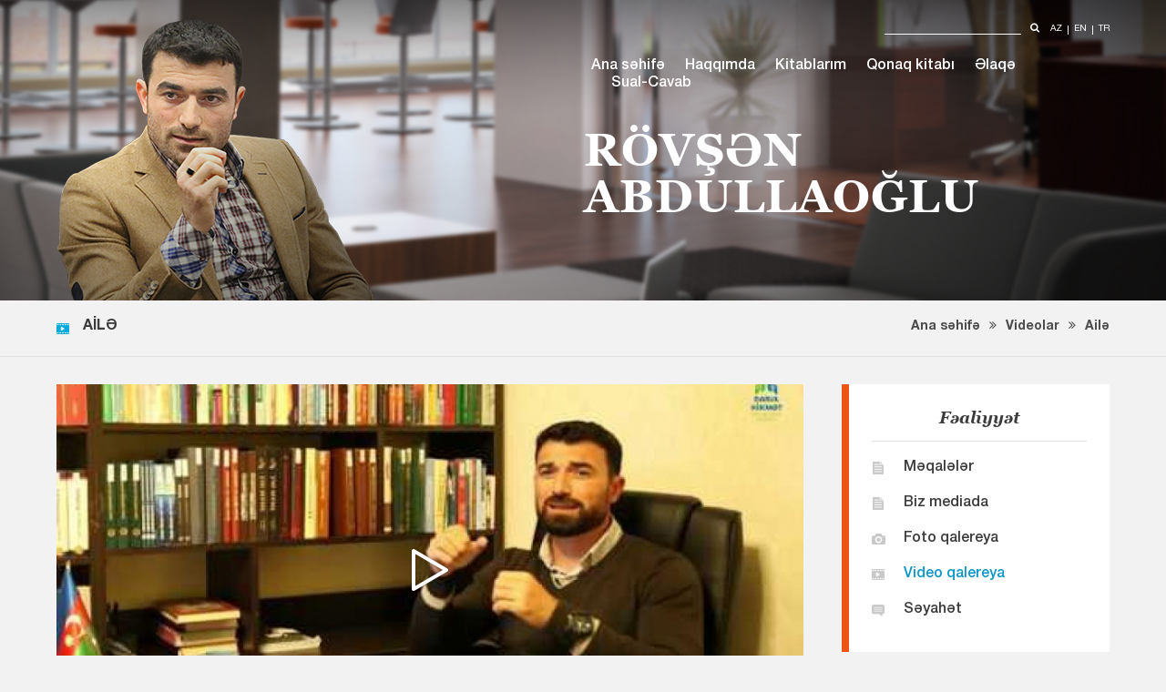

--- FILE ---
content_type: text/html; charset=UTF-8
request_url: https://rovshanabdullaoglu.com/videolar/cemiyyetde-yadelli-kimi-yasayan-ferdler-nece-yaranir-871
body_size: 7641
content:
<!DOCTYPE html>
<html lang="az">
	<head>
		<meta charset="UTF-8">
		<meta name="viewport" content="width=device-width, initial-scale=1">
		<meta property="fb:app_id" content="128928651054703" />
		<meta name="csrf-param" content="_csrf-frontend">
    <meta name="csrf-token" content="bJxed5RnFDQbIt_JPueM6-ZbfkSHUzCAMr2Q72huNpVdnBr1qZweFAVG404pnhv1FYerhkDmQf0Eu_zgw_E6Hg==">
		<title>Cəmiyyətdə yadelli kimi yaşayan fərdlər necə yaranır? - Rövşən Abdullaoğlu</title>
		<link rel="icon" href="/images/favicon.png" type="image/png">
		<meta name="description" content="Cəmiyyətdə yadelli kimi yaşayan fərdlər necə yaranır?">
<meta name="keywords" content="cəmiyyətdə, yadelli, kimi, yaşayan, fərdlər, necə, yaranır">
<meta property="og:type" content="article">
<meta property="og:image" content="https://rovshanabdullaoglu.com/uploads/video/820x400/5d5fa4e9bafb1.jpg">
<meta property="og:image:width" content="1200">
<meta property="og:image:height" content="630">
<meta property="og:title" content="Cəmiyyətdə yadelli kimi yaşayan fərdlər necə yaranır?">
<meta property="og:description" content="">
<meta property="og:url" content="https://rovshanabdullaoglu.com/videolar/cemiyyetde-yadelli-kimi-yasayan-ferdler-nece-yaranir-871">
<link href="/assets/2e6898fc/themes/smoothness/jquery-ui.css" rel="stylesheet">
<link href="/stylesheets/main.css?v=20082020" rel="stylesheet">
<link href="/stylesheets/font-awesome/css/font-awesome.css" rel="stylesheet">
<link href="/scripts/owlcarousel2/dist/assets/owl.carousel.min.css" rel="stylesheet">
<link href="/scripts/owlcarousel2/dist/assets/owl.theme.default.min.css" rel="stylesheet">
<link href="/scripts/lightbox/dist/css/lightbox.min.css" rel="stylesheet">		
		<!-- Google Tag Manager -->
		<script>(function(w,d,s,l,i){w[l]=w[l]||[];w[l].push({'gtm.start':
		new Date().getTime(),event:'gtm.js'});var f=d.getElementsByTagName(s)[0],
		j=d.createElement(s),dl=l!='dataLayer'?'&l='+l:'';j.async=true;j.src=
		'https://www.googletagmanager.com/gtm.js?id='+i+dl;f.parentNode.insertBefore(j,f);
		})(window,document,'script','dataLayer','GTM-KMF6B4R');</script>
		<!-- End Google Tag Manager -->
	</head>
	<body class="video-view">
		<!-- Google Tag Manager (noscript) -->
		<noscript>
			<iframe src="https://www.googletagmanager.com/ns.html?id=GTM-KMF6B4R" height="0" width="0" style="display:none;visibility:hidden"></iframe>
		</noscript>
		<!-- End Google Tag Manager (noscript) -->
		
		<a href="#" class="scrollToTop">
			<img src="/images/totop.png" />
		</a>
		
		<!-- FB comments start -->
        <div id="fb-root"></div>
        <script>
            (function(d, s, id) {
                var js, fjs = d.getElementsByTagName(s)[0];
                if (d.getElementById(id)) return;
                js = d.createElement(s); js.id = id;
                js.src = "//connect.facebook.net/en_US/sdk.js#xfbml=1&version=v2.10&appId=128928651054703";
                fjs.parentNode.insertBefore(js, fjs);
            }(document, 'script', 'facebook-jssdk'));
        </script>
        <!-- FB comments end -->
		
					<div class="page others-page videos-page videos-content-page">
				<header class="main-header" style="background: url('/uploads/bg-image/bg-inner.jpg?v=69728f198486a') no-repeat top center;">
					<div class="center">
						
<div class="main-header-content-right">
    <div class="main-header-search-lang">
        <div class="main-header-language">
            <ul>
				
														<li class="lang-first">
                        <a href="/az">az</a>
                    </li>
														<li class="">
                        <a href="/en">en</a>
                    </li>
														<li class="">
                        <a href="/tr">tr</a>
                    </li>
								
				                                        <!--
					<li class="<?//= $index == 1 ? 'lang-first' : '' ?>">
                        <a href="<?//= $v ?>"><?//= $k ?></a>
                    </li>
					-->
                                
				<br class="clear" />
            </ul>
        </div>
        <div class="main-header-search">
            <form action="/axtarish" method="GET">                <input type="text" name="query">                <button type="submit">
                    <i class="fa fa-search" aria-hidden="true"></i>
                </button>
            </form>        </div>
        <br class="clear" />
    </div>
    <div class="main-header-menu">
        <ul class="main-header-menu-ul">
            <li class="menu-first "><a href="/">Ana səhifə</a></li>
            <li class=""><a href="/haqqimda">Haqqımda</a></a></li>
            <li class=""><a href="/kitablar">Kitablarım</a></a></li>
            <li class=""><a href="/qonaq-kitabi">Qonaq kitabı</a></a></li>
            <li class=""><a href="/elaqe">Əlaqə</a></a></li>
            <li class=""><a href="/sual-cavab">Sual-Cavab</a></a></li>
            <br class="clear" />
        </ul>
    </div>
    <div class="main-header-ra-name-surname">
        <h2>Rövşən <br/> Abdullaoğlu</h2>
        <!--
			<p class="main-header-ra-work">yazıçı, filosof-şərqşünas, psixoloq</p>
		-->
    </div>
</div>						<br class="clear" />
					</div>
				</header>
				
<div class="breadcumbs-title">
    <div class="center">
        <h2 class="page-title">Ailə</h2>
        <ul class="page-breadcumbs">
            <li><a href="/">Ana səhifə</a><i class="fa fa-angle-double-right" aria-hidden="true"></i></li>
            <li><a href="/videolar">Videolar</a><i class="fa fa-angle-double-right" aria-hidden="true"></i></li>
            <li><a href="/videolar-bolme/aile-4">Ailə</a></li>
        </ul>
        <br class="clear" />
    </div>
</div>

<section class="content center">
    <div class="content-center">
        <div class="content-left">
            <div class="content-left-news-in" style="position: relative;">
                <div class="news-more-content">
					                    <div style="position: relative;" class="news-more-content-image" id="videoView">
                        <div class="twice-news-block-player"></div>
                        <img src="/uploads/video/820x400/5d5fa4e9bafb1.jpg" alt="News" />
                    </div>
                    <div style="position: relative; display: none;" id="videoYoutubeContainer" class="news-more-content-image">
                        <iframe width="820" height="400" id="videoYoutube" src="https://www.youtube.com/embed/mFU7A2mRbOo?showinfo=0" frameborder="0" allowfullscreen></iframe>
                    </div>
                    <div class="news-more-content-information">
                        <h2 class="news-more-content-information-title">
                            Cəmiyyətdə yadelli kimi yaşayan fərdlər necə yaranır?                        </h2>
                        <div class="news-more-content-information-text">
                                                    </div>
                        <div class="news-more-content-information-date-view">
                            <div class="news-more-content-information-date">
                                <span class="blue-font">Tarix</span>
                                23.08.2019                            </div>
                            <div class="news-more-content-information-view">
                                <span class="blue-font">Baxılıb</span>
                                1306                            </div>
                            <br class="clear" />
                        </div>
                    </div>
                </div>
                <div class="similar-news">
                    <h3>Digər videolar</h3>
                    <div class="similar-news-blocks">
                                                                                <div class="similar-news-block ">
                                <a href="/videolar/genclerin-meylleri-ayiq-sayiqliliqlari-ve-valideynlerin-bunda-rolu-385">
                                    <div class="similar-news-block-video"></div>
                                    <div class="similar-news-block-image">
                                        <img src="/uploads/video/235x125/5b338a9866815.jpg" alt="News" />
                                    </div>
                                    <div class="similar-news-block-title">
                                        Gənclərin meylləri, ayıq sayıqlılıqları və valideynlərin bunda rolu                                    </div>
                                </a>
                            </div>
                                                                                <div class="similar-news-block ">
                                <a href="/videolar/gelin-qaynana-ve-ogul-aile-ucbucagi-kimdir-muqessir-556">
                                    <div class="similar-news-block-video"></div>
                                    <div class="similar-news-block-image">
                                        <img src="/uploads/video/235x125/5b580c8e24634.jpg" alt="News" />
                                    </div>
                                    <div class="similar-news-block-title">
                                        Gəlin, qaynana və oğul. Ailə üçbuçağı. Kimdir müqəssir?                                    </div>
                                </a>
                            </div>
                                                                                <div class="similar-news-block marg-r-0">
                                <a href="/videolar/ailede-gelin-qaynana-munasibetleri-559">
                                    <div class="similar-news-block-video"></div>
                                    <div class="similar-news-block-image">
                                        <img src="/uploads/video/235x125/5b580e6aba131.jpg" alt="News" />
                                    </div>
                                    <div class="similar-news-block-title">
                                        Ailədə gəlin qaynana münasibətləri                                    </div>
                                </a>
                            </div>
                                                                                <div class="similar-news-block ">
                                <a href="/videolar/qaynana-ve-gelinin-ailede-buraxdigi-en-muhum-sehvler-562">
                                    <div class="similar-news-block-video"></div>
                                    <div class="similar-news-block-image">
                                        <img src="/uploads/video/235x125/5b58127742bf4.jpg" alt="News" />
                                    </div>
                                    <div class="similar-news-block-title">
                                        Qaynana və gəlinin ailədə buraxdığı ən mühüm səhvlər                                    </div>
                                </a>
                            </div>
                                                                                <div class="similar-news-block ">
                                <a href="/videolar/ailede-kisi-ve-qadin-munasibetleri-565">
                                    <div class="similar-news-block-video"></div>
                                    <div class="similar-news-block-image">
                                        <img src="/uploads/video/235x125/5b581883b5b6f.jpg" alt="News" />
                                    </div>
                                    <div class="similar-news-block-title">
                                        Ailədə kişi və qadın münasibətləri                                    </div>
                                </a>
                            </div>
                                                                                <div class="similar-news-block marg-r-0">
                                <a href="/videolar/aile-bohranlari-ve-sebebleri-568">
                                    <div class="similar-news-block-video"></div>
                                    <div class="similar-news-block-image">
                                        <img src="/uploads/video/235x125/5b581fb798968.jpg" alt="News" />
                                    </div>
                                    <div class="similar-news-block-title">
                                        Ailə böhranları və səbəbləri                                    </div>
                                </a>
                            </div>
                                                <br class="clear" />
                    </div>
                </div>
            </div>
        </div>
        <div class="content-right">
            
<div class="content-right-categories">
    <h4>Fəaliyyət</h4>
    <ul class="categories-style">
                    <li class="
																							">
                <a class="category-1" href="/meqaleler">Məqalələr</a>            </li>
                    <li class="
																							">
                <a class="category-6" href="/biz-mediada">Biz mediada</a>            </li>
                    <li class="
																							">
                <a class="category-2" href="/fotolar">Foto qalereya</a>            </li>
                    <li class="
																category_active_menu							">
                <a class="category-3" href="/videolar">Video qalereya</a>            </li>
                    <li class="
																							">
                <a class="category-8" href="/seyahet">Səyahət</a>            </li>
            </ul>
</div>

<style>
    .categories-style .category-1 {
        background: url(/images/subject/article.png) no-repeat left center !important;
    }
    .categories-style .category-1:hover {
        background: url(/images/subject-hover/article.png) no-repeat left center !important;
    }
    .categories-style .category-2 {
        background: url(/images/subject/photo.png) no-repeat left center !important;
    }
    .categories-style .category-2:hover {
        background: url(/images/subject-hover/photo.png) no-repeat left center !important;
    }
    .categories-style .category-3 {
        background: url(/images/subject/film.png) no-repeat left center !important;
    }
    .categories-style .category-3:hover {
        background: url(/images/subject-hover/film.png) no-repeat left center !important;
    }
    .categories-style .category-4 {
        background: url(/images/subject/louder.png) no-repeat left center !important;
    }
    .categories-style .category-4:hover {
        background: url(/images/subject-hover/louder.png) no-repeat left center !important;
    }
    .categories-style .category-5 {
        background: url(/images/subject/comment.png) no-repeat left center !important;
    }
    .categories-style .category-5:hover {
        background: url(/images/subject-hover/comment.png) no-repeat left center !important;
    }
	.categories-style .category-6 {
        background: url(/images/subject/article.png) no-repeat left center !important;
    }
    .categories-style .category-6:hover {
        background: url(/images/subject-hover/article.png) no-repeat left center !important;
    }
</style>            
<div class="content-right-books">
    <h4>Mövzular</h4>
    <ul>
                    <li>
                <span>67</span>
                <a class="
															" href="/videolar-bolme/psixologiya-1">
					Psixologiya				</a>
            </li>
                    <li>
                <span>21</span>
                <a class="
										category_active_menu					" href="/videolar-bolme/aile-4">
					Ailə				</a>
            </li>
                    <li>
                <span>20</span>
                <a class="
															" href="/videolar-bolme/ferdi-inkisaf-7">
					Fərdi inkişaf				</a>
            </li>
                    <li>
                <span>9</span>
                <a class="
															" href="/videolar-bolme/ideologiya-10">
					İdeologiya				</a>
            </li>
                    <li>
                <span>37</span>
                <a class="
															" href="/videolar-bolme/teologiya-ve-dinler-13">
					Teologiya və dinlər				</a>
            </li>
                    <li>
                <span>69</span>
                <a class="
															" href="/videolar-bolme/umumi-22">
					Ümumi				</a>
            </li>
                    <li>
                <span>34</span>
                <a class="
															" href="/videolar-bolme/kitab-25">
					Kitab				</a>
            </li>
            </ul>
</div>

<style>
	.content-right-books .category_active_menu {
		color: #0e97ca;
	}
</style>            
<div class="content-right-tags">
    <h4>Teqlər</h4>
    <ul>
                    <li>
                <a class="
										" href="/teqler/kitablar-4">
                    <span class="content-right-tags-title">Kitablar</span>
                    <span class="content-right-tags-count">99</span>
                </a>
            </li>
                    <li>
                <a class="
										" href="/teqler/psixologiya-10">
                    <span class="content-right-tags-title">Psixologiya</span>
                    <span class="content-right-tags-count">146</span>
                </a>
            </li>
                    <li>
                <a class="
										" href="/teqler/dunya-13">
                    <span class="content-right-tags-title">Dünya</span>
                    <span class="content-right-tags-count">132</span>
                </a>
            </li>
                    <li>
                <a class="
										" href="/teqler/felsefe-16">
                    <span class="content-right-tags-title">Fəlsəfə</span>
                    <span class="content-right-tags-count">15</span>
                </a>
            </li>
                    <li>
                <a class="
										" href="/teqler/seyahet-22">
                    <span class="content-right-tags-title">Səyahət</span>
                    <span class="content-right-tags-count">46</span>
                </a>
            </li>
                    <li>
                <a class="
										" href="/teqler/oxucularla-gorus-28">
                    <span class="content-right-tags-title">Oxucularla görüş</span>
                    <span class="content-right-tags-count">10</span>
                </a>
            </li>
                    <li>
                <a class="
										" href="/teqler/idman-31">
                    <span class="content-right-tags-title">İdman</span>
                    <span class="content-right-tags-count">3</span>
                </a>
            </li>
                    <li>
                <a class="
										" href="/teqler/cemiyyet-34">
                    <span class="content-right-tags-title">Cəmiyyət</span>
                    <span class="content-right-tags-count">110</span>
                </a>
            </li>
                    <li>
                <a class="
										" href="/teqler/sevgi-46">
                    <span class="content-right-tags-title">Sevgi</span>
                    <span class="content-right-tags-count">5</span>
                </a>
            </li>
                    <li>
                <a class="
										" href="/teqler/usaq-terbiyesi--50">
                    <span class="content-right-tags-title">Uşaq tərbiyəsi </span>
                    <span class="content-right-tags-count">15</span>
                </a>
            </li>
                    <li>
                <a class="
										" href="/teqler/ovlad-54">
                    <span class="content-right-tags-title">Övlad</span>
                    <span class="content-right-tags-count">2</span>
                </a>
            </li>
                    <li>
                <a class="
										" href="/teqler/edebiyyat-58">
                    <span class="content-right-tags-title">Ədəbiyyat</span>
                    <span class="content-right-tags-count">33</span>
                </a>
            </li>
                    <li>
                <a class="
										" href="/teqler/antraktida-62">
                    <span class="content-right-tags-title">Antraktida</span>
                    <span class="content-right-tags-count">14</span>
                </a>
            </li>
                    <li>
                <a class="
										" href="/teqler/veten--66">
                    <span class="content-right-tags-title">Vətən </span>
                    <span class="content-right-tags-count">14</span>
                </a>
            </li>
                    <li>
                <a class="
										" href="/teqler/sehiyye-70">
                    <span class="content-right-tags-title">Səhiyyə</span>
                    <span class="content-right-tags-count">3</span>
                </a>
            </li>
                    <li>
                <a class="
										" href="/teqler/umumi-74">
                    <span class="content-right-tags-title">Ümumi</span>
                    <span class="content-right-tags-count">27</span>
                </a>
            </li>
                    <li>
                <a class="
										" href="/teqler/islam-dini-78">
                    <span class="content-right-tags-title">İslam dini</span>
                    <span class="content-right-tags-count">6</span>
                </a>
            </li>
                    <li>
                <a class="
										" href="/teqler/dil-82">
                    <span class="content-right-tags-title">Dil</span>
                    <span class="content-right-tags-count">1</span>
                </a>
            </li>
                    <li>
                <a class="
										" href="/teqler/sosiologiya-86">
                    <span class="content-right-tags-title">Sosiologiya</span>
                    <span class="content-right-tags-count">5</span>
                </a>
            </li>
                <br class="clear" />
    </ul>
</div>

<style>
	.content-right-tags ::-webkit-scrollbar {
		width: 5px;
	}
	.content-right-tags ::-webkit-scrollbar-track {
		box-shadow: inset 0 0 3px #797574;
	}
	.content-right-tags ::-webkit-scrollbar-thumb {
		background: #1a97c6; 
	}
	.content-right-tags ::-webkit-scrollbar-thumb:hover {
		background: #ec5513;
	}
	.site-tags .tags_active_menu span.content-right-tags-title {
		color: #1a97c6;
	}
</style>        </div>
        <br class="clear" />
    </div>
</section>

<style>
    #videoView {
        cursor: pointer;
    }
</style>

				
<footer>
    <div class="footer-books-slider">
        <div class="footer-books-slider-content center">
            <h5>Kitablarım</h5>
            <div class="owl-carousel">
                                    <div class="book-overlay-container" data-id=159>
                        <a href="/kitablar/koramal-159">
                            <img src="/uploads/books/62b15ad86e8f3.png" alt="KorAmal" />
                        </a>
                    </div>
                                    <div class="book-overlay-container" data-id=155>
                        <a href="/kitablar/%D0%92-%D0%AD%D1%82%D0%BE%D0%BC-%D0%93%D0%BE%D1%80%D0%BE%D0%B4%D0%B5-%D0%9D%D0%B8%D0%BA%D0%BE%D0%B3%D0%BE-%D0%9D%D0%B5%D1%82-155">
                            <img src="/uploads/books/621635b618d64.png" alt="В Этом Городе Никого Нет" />
                        </a>
                    </div>
                                    <div class="book-overlay-container" data-id=147>
                        <a href="/kitablar/%D0%90%D0%B1%D0%B0%D0%B4%D0%B4%D0%BE%D0%BD-147">
                            <img src="/uploads/books/61dbe577b37d6.png" alt="Абаддон" />
                        </a>
                    </div>
                                    <div class="book-overlay-container" data-id=70>
                        <a href="/kitablar/her-bir-insan-hokmdardir-5ci-nesr-70">
                            <img src="/uploads/books/61b445d17962a.png" alt="Hər Bir İnsan Hökmdardır (5-ci nəşr)" />
                        </a>
                    </div>
                                    <div class="book-overlay-container" data-id=143>
                        <a href="/kitablar/%D0%A7%D0%B5%D0%BB%D0%BE%D0%B2%D0%B5%D0%BA-%D0%BB%D0%B5%D0%B6%D0%B0%D1%89%D0%B8%D0%B9-%D0%BD%D0%B0-%D1%80%D0%B5%D0%BB%D1%8C%D1%81%D0%B0%D1%85-143">
                            <img src="/uploads/books/6149fd16b3b0f.png" alt="Человек, лежащий на рельсах" />
                        </a>
                    </div>
                                    <div class="book-overlay-container" data-id=119>
                        <a href="/kitablar/lepirci-men-yemeli-deyilem-3cu-nesr-119">
                            <img src="/uploads/books/6065d7665687f.png" alt="Ləpirçi: Mən Yeməli Deyiləm (3-cü nəşr)" />
                        </a>
                    </div>
                                    <div class="book-overlay-container" data-id=1>
                        <a href="/kitablar/qorxular-4cu-nesr-1">
                            <img src="/uploads/books/606f107ba563b.png" alt="Qorxular (4-cü nəşr)" />
                        </a>
                    </div>
                                    <div class="book-overlay-container" data-id=4>
                        <a href="/kitablar/bu-seherde-kimse-yoxdur-19cu-nesr-4">
                            <img src="/uploads/books/60756b86cc67e.png" alt="Bu Şəhərdə Kimsə Yoxdur (19-cu nəşr)" />
                        </a>
                    </div>
                                    <div class="book-overlay-container" data-id=58>
                        <a href="/kitablar/relsler-uzerine-uzanmis-adam-8ci-nesr-58">
                            <img src="/uploads/books/5f81c58feb587.png" alt="Relslər Üzərinə Uzanmış Adam (8-ci nəşr)" />
                        </a>
                    </div>
                                    <div class="book-overlay-container" data-id=25>
                        <a href="/kitablar/cetin-olsa-da-heyat-davam-edir-13cu-nesr-25">
                            <img src="/uploads/books/606ee7db91cf5.png" alt="Çətin Olsa Da, Həyat Davam Edir (13-cü nəşr)" />
                        </a>
                    </div>
                                    <div class="book-overlay-container" data-id=88>
                        <a href="/kitablar/esaret-3cu-nesr--88">
                            <img src="/uploads/books/601aad14d2de7.png" alt="Əsarət (3-cü nəşr) " />
                        </a>
                    </div>
                                    <div class="book-overlay-container" data-id=19>
                        <a href="/kitablar/arxadaki-korpuleri-yandirin-5ci-nesr-19">
                            <img src="/uploads/books/5dab1a11d1172.png" alt="Arxadakı Körpüləri Yandırın (5-ci nəşr)" />
                        </a>
                    </div>
                                    <div class="book-overlay-container" data-id=82>
                        <a href="/kitablar/abaddon-6ci-nesr-82">
                            <img src="/uploads/books/601a9ce2d78b8.png" alt="Abaddon (6-cı nəşr)" />
                        </a>
                    </div>
                                    <div class="book-overlay-container" data-id=67>
                        <a href="/kitablar/zamani-nece-yeyek-4cu-nesr-67">
                            <img src="/uploads/books/5daaf0c66ea01.png" alt="Zamanı Necə Yeyək (4-cü nəşr)" />
                        </a>
                    </div>
                                    <div class="book-overlay-container" data-id=34>
                        <a href="/kitablar/hikmetin-evveli-34">
                            <img src="/uploads/books/5b9a8202b3498.png" alt="Hikmətin Əvvəli" />
                        </a>
                    </div>
                                    <div class="book-overlay-container" data-id=79>
                        <a href="/kitablar/insan-dunyadan-sonradan-sonra-2ci-nesr-79">
                            <img src="/uploads/books/5b9bb43428ffc.png" alt="İnsan Dünyadan Sonradan Sonra (2-ci nəşr)" />
                        </a>
                    </div>
                                    <div class="book-overlay-container" data-id=43>
                        <a href="/kitablar/insan-dunyadan-sonra-4cu-nesr-43">
                            <img src="/uploads/books/5b9bb90dc1c3b.png" alt="İnsan Dünyadan Sonra (4-cü nəşr)" />
                        </a>
                    </div>
                                    <div class="book-overlay-container" data-id=28>
                        <a href="/kitablar/goruntuler-28">
                            <img src="/uploads/books/5b9bbad1a260a.png" alt="Görüntülər" />
                        </a>
                    </div>
                                    <div class="book-overlay-container" data-id=61>
                        <a href="/kitablar/usyan-61">
                            <img src="/uploads/books/5b9bbc932e0b5.png" alt="Üsyan" />
                        </a>
                    </div>
                                    <div class="book-overlay-container" data-id=37>
                        <a href="/kitablar/ilk-kitab-2ci-nesr-37">
                            <img src="/uploads/books/5b9bc130dfecd.png" alt="İlk Kitab (2-ci nəşr)" />
                        </a>
                    </div>
                                    <div class="book-overlay-container" data-id=40>
                        <a href="/kitablar/insan-dunyadan-evvel-2ci-nesr-40">
                            <img src="/uploads/books/5b9bc3fd9103f.png" alt="İnsan Dünyadan Əvvəl (2-ci nəşr)" />
                        </a>
                    </div>
                                    <div class="book-overlay-container" data-id=22>
                        <a href="/kitablar/bela-ve-sebir-3cu-nesr-22">
                            <img src="/uploads/books/5b9bc6c339a11.png" alt="Bəla və Səbir (3-cü nəşr)" />
                        </a>
                    </div>
                                    <div class="book-overlay-container" data-id=64>
                        <a href="/kitablar/xususiyyetler-64">
                            <img src="/uploads/books/5b9bcccdc8323.png" alt="Xüsusiyyətlər" />
                        </a>
                    </div>
                                    <div class="book-overlay-container" data-id=46>
                        <a href="/kitablar/merifet-46">
                            <img src="/uploads/books/5b9bd5b8ac875.png" alt="Mərifət" />
                        </a>
                    </div>
                                    <div class="book-overlay-container" data-id=31>
                        <a href="/kitablar/heyatin-imzasi-31">
                            <img src="/uploads/books/5b9bd6d3d4928.png" alt="Həyatın İmzası" />
                        </a>
                    </div>
                                    <div class="book-overlay-container" data-id=55>
                        <a href="/kitablar/olulerin-hakimiyyeti-55">
                            <img src="/uploads/books/5b9c96bc6dfe5.png" alt="Ölülərin Hakimiyyəti" />
                        </a>
                    </div>
                                    <div class="book-overlay-container" data-id=52>
                        <a href="/kitablar/o-52">
                            <img src="/uploads/books/5b9bd3d711dd5.png" alt="O" />
                        </a>
                    </div>
                                    <div class="book-overlay-container" data-id=16>
                        <a href="/kitablar/ariflerin-ifrani-meqamlari-16">
                            <img src="/uploads/books/5b9c9ffbadf50.png" alt="Ariflərin İfrani Məqamları" />
                        </a>
                    </div>
                                    <div class="book-overlay-container" data-id=49>
                        <a href="/kitablar/nefsi-tezkiyenin-elmi-esaslari-49">
                            <img src="/uploads/books/5b9bd4c0be27e.png" alt="Nəfsi Təzkiyənin Elmi Əsasları" />
                        </a>
                    </div>
                            </div>
        </div>
    </div>
    <div class="footer-subscribe center">
        <div class="footer-subscribe-left">
            <h5>Bloqumuza <span>abunə</span> olun!</h5>
            <p>Xəbərlər və yeniliklər sizə mail vasitəsi ilə göndərilsin.</p>
        </div>
        <div class="footer-subscribe-right">
            <form id="w0" action="/members/index" method="post">
<input type="hidden" name="_csrf-frontend" value="bJxed5RnFDQbIt_JPueM6-ZbfkSHUzCAMr2Q72huNpVdnBr1qZweFAVG404pnhv1FYerhkDmQf0Eu_zgw_E6Hg==">                <div class="form-group">
                    <input type="text" name="email" placeholder="Emailinizi daxil edin" pattern="^[a-zA-Z0-9.!#$%&'*+/=?^_`{|}~-]+@[a-zA-Z0-9](?:[a-zA-Z0-9-]{0,61}[a-zA-Z0-9])?(?:\.[a-zA-Z0-9](?:[a-zA-Z0-9-]{0,61}[a-zA-Z0-9])?)*$" required />
                    <button type="submit">
                        <i class="fa fa-caret-left" aria-hidden="true"></i>
                        Göndər                    </button>
                </div>
            </form>            <p>Abunəlikdən çıxmaq üçün emailinizi təkrar olaraq yazıb təsdiqləyin.</p>
        </div>
        <br class="clear" />
    </div>
    <div class="footer-end-div">
        <div class="footer-end-div-content center">
            <div class="footer-end-div-content-terms">
                <p class="terms">© 2026 Rovşən Abdullaoğlu. Bütün hüquqlar qorunur.</p>
            </div>
            <div class="footer-end-div-content-social">
                <div class="footer-social-title">Bizi sosial şəbəkələrdə izləyin:</div>
                <ul class="footer-social-links">
                    <li><a href="https://facebook.com/R.Abdullaoglu/" target="_blank"><i class="fa fa-facebook" aria-hidden="true"></i></a></li>
                    <li><a href="https://instagram.com/rovshan_abdullaoglu/" target="_blank"><i class="fa fa-instagram" aria-hidden="true"></i></a></li>
                    <li><a href="https://youtube.com/channel/UCRloJeJk8ngPdUlUGw7vM4A" target="_blank"><i class="fa fa-youtube" aria-hidden="true"></i></a></li>
                    <br class="clear" />
                </ul>
                <br class="clear" />
            </div>
            <br class="clear" />
        </div>
    </div>
</footer>


<style>
    .owl-nav {
        display: block !important;
    }
</style>			</div>
		<script src="/assets/1d48f1f8/jquery.js"></script>
<script src="/assets/2e6898fc/jquery-ui.js"></script>
<script src="/scripts/main.js?v=02112019"></script>
<script src="/scripts/owlcarousel2/dist/owl.carousel.min.js"></script>
<script src="/scripts/lightbox/dist/js/lightbox.js"></script>
<script src="/assets/47f13e62/yii.js"></script>
<script src="/assets/47f13e62/yii.activeForm.js"></script>
<script type="text/javascript">
		$('#videoView').on('click', function() {
            $(this).hide();
            $('#videoYoutubeContainer').show();
            $('#videoYoutube')[0].src += '&autoplay=1';
        });
	

		var owl = $('.owl-carousel');
        owl.owlCarousel({
			margin: 10,
			loop: false,
			nav: true,
			autoplay: true,
			mouseDrag: true,
			touchDrag: true,
			autoplaySpeed: 300,
			dotsSpeed: 300,
			navSpeed: 300,
			dragEndSpeed: 300,
			smartSpeed: 300,
			responsive:{
                0:{
                    items:1
                },
                600:{
                    items:3
                },            
                960:{
                    items:5
                },
                1200:{
                    items:7
                }
            }
        });
        owl.on('mousewheel', '.owl-stage', function (e) {
            if (e.deltaY > 0) {
                owl.trigger('next.owl');
            } else {
                owl.trigger('prev.owl');
            }
            e.preventDefault();
        });
	</script>
<script type="text/javascript">jQuery(document).ready(function () {
jQuery('#w0').yiiActiveForm([], []);
});</script>	</body>
</html>


--- FILE ---
content_type: text/css
request_url: https://rovshanabdullaoglu.com/stylesheets/main.css?v=20082020
body_size: 9527
content:
@font-face {
    font-family: "Helvetica Neue Simple";
    src: url(../fonts/Helvetica/HelveticaNeueLTW1G-Roman.otf);
    src: url(../fonts/Helvetica-2/HelveticaNeueLTW1G-55Roman.eot);
    src: url(../fonts/Helvetica-2/HelveticaNeueLTW1G-55Roman.svg);
    src: url(../fonts/Helvetica-2/HelveticaNeueLTW1G-55Roman.ttf);
    src: url(../fonts/Helvetica-2/HelveticaNeueLTW1G-55Roman.woff);
}

@font-face {
    font-family: "Helvetica Neue Medium";
    src: url(../fonts/Helvetica/HelveticaNeueLTW1G-Md.otf);
    src: url(../fonts/Helvetica-2/HelveticaNeueLTW1G-65Medium.eot);
    src: url(../fonts/Helvetica-2/HelveticaNeueLTW1G-65Medium.svg);
    src: url(../fonts/Helvetica-2/HelveticaNeueLTW1G-65Medium.ttf);
    src: url(../fonts/Helvetica-2/HelveticaNeueLTW1G-65Medium.woff);
}

@font-face {
    font-family: "Helvetica Neue";
    src: url(../fonts/Helvetica/HelveticaNeueLTW1G-Bd.otf);
    src: url(../fonts/Helvetica-2/HelveticaNeueLTW1G-75Bold.eot);
    src: url(../fonts/Helvetica-2/HelveticaNeueLTW1G-75Bold.svg);
    src: url(../fonts/Helvetica/HelveticaNeueLTW1G-Bd.ttf);
    src: url(../fonts/Helvetica-2/HelveticaNeueLTW1G-75Bold.woff);
}

@font-face {
    font-family: "Georgia";
    src: url(../fonts/Georgia-3/Georgia-regular.otf);
    src: url(../fonts/Georgia-3/Georgiaregular.eot);
    src: url(../fonts/Georgia-3/Georgiaregular.svg);
    src: url(../fonts/Georgia-3/Georgiaregular.ttf);
    src: url(../fonts/Georgia-3/Georgiaregular.woff);

}

@font-face {
    font-family: "Georgia Italic";
    src: url(../fonts/Georgia-3/Georgia-italic.otf);
    src: url(../fonts/Georgia-3/Georgiaitalic.eot);
    src: url(../fonts/Georgia-3/Georgiaitalic.svg);
    src: url(../fonts/Georgia-3/Georgiaitalic.ttf);
    src: url(../fonts/Georgia-3/Georgiaitalic.woff);
}

@font-face {
    font-family: "Georgia Bold";
    src: url(../fonts/Georgia/georgiab_.otf);
    src: url(../fonts/Georgia-2/Georgia-Bold.eot);
    src: url(../fonts/Georgia-2/Georgia-Bold.svg);
    src: url(../fonts/Georgia-2/Georgia-Bold.ttf);
    src: url(../fonts/Georgia-2/Georgia-Bold.woff);
}

@font-face {
    font-family: "Georgia Bold Italic";
    src: url(../fonts/Georgia/georgiaz_.otf);
}

* {
    margin: 0;
    padding: 0;
}

img  {
    border: 0;
}

ul {
    list-style-type: none;
}

a {
    text-decoration: none;
}

body, html {
    height: 100%;
    min-width: 1156px;
}

body {
    font-size: 16px;
    font-family: "Helvetica Neue";
    background: #f2f2f2;
}

.clear {
    clear: both;
}

.mrg-right-0 {
    margin-right: 0 !important;
}

.center {
    width: 1156px;
    margin: 0 auto;
}

.main-header {
    background: url('../images/ra.jpg') no-repeat top center;
    min-height: 585px;
}

.others-page .main-header {
    background: url("../images/ra2.jpg") no-repeat top center;
    min-height: 330px;
}

.main-header-content-right {
    width: 585px;
    float: right;
    margin-top: 22px;
}

.main-header-search-lang div {
    float: right;
}

.main-header-search {
    
}

.main-header-search input[type='text'] {
    background: none;
    border: 0;
    border-bottom: 1px solid #fff;
    outline: 0;
    color: #fff;
    padding-left: 5px;
    width: 145px;
}

.contact-content .help-block {
    color: #FA1D03 !important;
    margin-bottom: 10px !important;
}

.main-header-search button {
    background: none;
    border: 0;
    cursor: pointer;
    margin-left: 6px;
}

.main-header-search button:focus {
    outline: 0;
}

.main-header-search button i {
    color: #fff;
    font-weight: normal;
    font-size: 11px;
}

.main-header-language ul li {
    float: left;
}

.main-header-language ul li a {
    padding-left: 6px;
    margin-left: 6px;
    border-left: 1px solid #fff;
    color: #fff;
    display: inline-block;
    height: 10px;
    line-height: 9px;
    text-transform: uppercase;
    font-size: 10px;
    font-family: "Helvetica Neue Simple";
}

.lang-first a {
    border-left: 0 !important;
}

.main-header-menu {
    margin-top: 23px;
}

.main-header-menu-ul li {
    float: left;
    margin-left: 22px;
}

.main-header-menu-ul li a {
    color: #fff;
    font-size: 16px;
    font-family: Helvetica Neue Medium;
    position: relative;
}

.main-header-menu-ul li a::after {
    background: #fff;
    content: '';
    height: 2px;
    position: absolute;
    bottom: -4px;
    left: -7px;
    right: -7px;
    display: none;
}

.main-header-menu-ul li a:hover::after {
    display: block;
}

.main-header-menu-ul {
    margin-left: 16px;
}

.menu-first {
    margin-left: 0 !important;
}

.main-header-ra-name-surname {
    margin-top: 110px;
    margin-left: 22px;
}

.main-header-ra-name-surname h2 {
    font-family: 'Georgia Bold';
    color: #fff;
    font-size: 50px;
    font-weight: bold;
    line-height: 51px;
    text-transform: uppercase;
    letter-spacing: 1px;
}

p.main-header-ra-work {
    width: 320px;
    padding: 5px 0 10px 20px;
    background: #1c1c1c;
    color: #fff;
    margin-top: 8px;
    font-size: 20px;
    font-family: 'Georgia Italic';
}

.content-about {
    text-align: center;
    margin-top: 35px;
    background: url(../images/about_bg_1.png) left 52px no-repeat, url(../images/about_bg_2.png) right 52px no-repeat;
}

.content-about-p {
    #background: url("../images/about_bg_1.png") left center no-repeat, url("../images/about_bg_2.png") right center no-repeat;
    padding: 4px 240px;
}

.content-about h3 {
    color: #3c3c3c;
    font-size: 25px;
    margin-bottom: 15px;
    font-weight: normal;
    text-transform: uppercase;
}

.content-about p {
    color: #3c3c3c;
    line-height: 20px;
    font-family: 'Georgia Italic';
    font-weight: 100;
    font-size: 14px;
}

.content-about-more a {
    color: #e84141;
    font-size: 14px;
    background: url("../images/more-bg.jpg") no-repeat center right;
    padding-right: 18px;
    padding-bottom: 3px;
    font-family: 'Georgia Bold Italic';
}

.content-left {
    width: 822px;
    margin-right: 40px;
    float: left;
    margin-bottom: 60px;
}

.content-right {
    width: 294px;
    float: right;
}

.content-left-books-about {
    height: 200px;
    background: url("../images/books-slider.jpg") no-repeat;
}

.content-center {
    margin-top: 30px;
}

.content-left-twice-news {
    margin-bottom: 20px;
}

.content-left-twice-news .twice-news-block {
    float: left;
    width: 400px;
    margin-right: 20px;
}

.content-left-news {
    margin-top: 20px;
}

.twice-news-block-content {
    background: #fff;
    padding: 30px 35px 30px;
}

.twice-news-block-img {
    height: 350px;
}

.twice-news-block-content-title {
    color: #2c2c2c;
    font-size: 24px;
    margin-bottom: 18px;
    line-height: 33px;
    font-weight: normal;
}
.twice-news-block-content-text {
    color: #5c5c5c;
    margin-bottom: 18px;
    line-height: 22px;
    text-align: left;
    font-family: Open Sans, sans-serif, Arial;
    font-size: 14px;
}

.twice-news-block-content-actions-date {
    font-size: 12px;
    color: #5c5c5c;
    font-style: italic;
    float: left;
    margin-top: 4px;
}

.twice-news-block-content-actions-more {
    float: right;
}

.twice-news-block-content-actions-more a {
    color: #e84141;
    font-style: italic;
    font-size: 12px;
    background: url(../images/test.png) no-repeat center right;
    padding-right: 14px;
    padding-bottom: 1px;
}

.content-left-one-news {
    margin-bottom: 20px;
}

.content-left-two-image-one-news {
    margin-bottom: 20px;
    background: #fff;
}

.content-left-two-image-one-news .twice-news-block-img-1 {
    float: left;
}

.content-left-two-image-one-news .twice-news-block-img-2 {
    float: right;
}

.content-left-three-image-one-news {
    margin-bottom: 20px;
    background: #fff;
}

.content-left-three-image-one-news .twice-news-block-img-1 {
    float: left;
}

.content-left-three-image-one-news .twice-news-block-img-2 {
    float: right;
    width: 300px;
}

.content-left-three-image-one-news .twice-news-block-img-2 img {
    margin-bottom: 6px;
}

.content-left-news {
    margin-bottom: 60px;
}

.content-left-news-pagination ul {
    width: 318px;
    margin: 0 auto;
}

.content-left-news-pagination ul li {
    float: left;
    margin-right: 29px;
}

.content-left-news-pagination ul span {
    float: left;
}

.content-left-news-pagination ul li a {
    color: #4c4c4c;
    font-size: 14px;
}

.content-left-news-pagination ul li span {
    color: #4c4c4c;
    font-weight: bold;
}

.pagination-active a, .pagination-next a {
    color: #e94141 !important;
}

.pagination-next a i {
    font-size: 18px;
}

.content-right-categories {
    background: #fff;
    border-left: 8px solid #ec5513;
    padding: 26px 25px 16px;
    margin-bottom: 30px;
}

.content-right-books, .content-right-analysis, .content-right-articles {
    background: #fff;
    border-left: 8px solid #1a97c6;
    padding: 26px 25px 16px;
    margin-bottom: 30px;
}

.content-right-tags {
    background: #fff;
    border-left: 8px solid #1a97c6;
    padding: 26px 25px 16px;
    margin-bottom: 30px;
}

.content-right-last-most-read {
    background: #fff;
    border-left: 8px solid #4bcc73;
    padding: 26px 25px 16px;
    margin-bottom: 30px;
}

.content-right-last-additionals {
    background: #fff;
    border-left: 8px solid #faa620;
    padding: 26px 25px 16px;
    margin-bottom: 30px;
}

.content-right-query {
    background: #fff;
    border-left: 8px solid #29c0bb;
    padding: 26px 25px 16px;
    margin-bottom: 30px;
}

.content-right-socials {
    background: #fff;
    padding: 26px 25px 16px;
    margin-bottom: 30px;
}

.content-right-categories h4, .content-right-tags h4, .content-right-last-most-read h4, .content-right-last-additionals h4, .content-right-query h4, .content-right-socials h4, .content-right-books h4, .content-right-analysis h4, .content-right-articles h4 {
    text-align: center;
    padding-bottom: 15px;
    border-bottom: 1px solid #e0e0e0;
    font-size: 18px;
    margin-bottom: 20px;
    color: #3c3c3c;
    font-weight: normal;
    font-family: 'Georgia Bold Italic';
}

.content-right-last-most-read h4, .content-right-last-additionals h4, .content-right-query h4 {
    border: 0;
    margin-bottom: 0;
}

.content-right-socials h4 {
    border: 0;
    margin-bottom: 0;
}

.content-right-categories ul li i {
    color: #c9c9c9;
}

.content-right-categories ul li, .content-right-books ul li, .content-right-analysis ul li, .content-right-articles ul li {
    margin-bottom: 20px;
}

.content-right-books ul li span, .content-right-analysis ul li span, .content-right-articles ul li span {
    color: #03aada;
    font-weight: bold;
	display: inline-block;
    width: 10px;
}

.content-right-categories ul li a, .content-right-books ul li a, .content-right-analysis ul li a, .content-right-articles ul li a {
    padding-left: 35px;
    font-size: 16px;
    font-family: "Helvetica Neue Medium";
    color: #3c3c3c;
}

.content-right-tags ul {
	max-height: 270px;
    overflow-y: scroll;
}

.content-right-tags ul li {
    margin-bottom: 8px;
}

.content-right-tags-title {
	line-height: 25px;
    color: #7c7c7c;
    display: inline-block;
    padding: 0 10px;
    font-size: 14px;
    font-family: "Helvetica Neue Medium";
}

.content-right-tags-count {
    line-height: 22px;
    background: #1a97c6;
    color: #fff;
    display: inline-block;
    padding: 0 6px;
    font-size: 13px;
    font-family: "Helvetica Neue Medium";
    float: right;
    margin-right: 10px;
    border-radius: 10px;
}

::-webkit-full-page-media, _:future, :root .content-right-tags-title {
    line-height: 21px;
    padding: 4px 10px 0;
}

::-webkit-full-page-media, _:future, :root .content-right-tags-count {
    line-height: 21px;
    padding: 4px 6px 0;
}

ul.tabs, ul.tabs2, ul.tabs3, ul.tabs4{
    margin: 0;
    padding: 0;
    list-style: none;
}
ul.tabs li, ul.tabs2 li, ul.tabs3 li, ul.tabs4 li{
    background: none;
    display: inline-block;
    padding: 6px 31px;
    cursor: pointer;
    width: 55px;
    font-size: 14px;
    color: #4c4c4c;
    text-align: center;
    #font-weight: bold;
}

ul.tabs li.current, ul.tabs2 li.current, ul.tabs3 li.current, ul.tabs4 li.current{
    background: #f4f4f4;
}

.tab-content, .tab-content2, .tab-content3, .tab-content4{
    display: none;
    padding: 25px 0 0;
}

.tab-content.current, .tab-content2.current, .tab-content3.current, .tab-content4.current{
    display: inherit;
}

.tabs li, .tabs2 li, .tabs3 li, .tabs4 li {
    border-top: 1px solid #e0e0e0;
    border-bottom: 1px solid #e0e0e0;
}

.tabs li:first-child, .tabs2 li:first-child, .tabs3 li:first-child, .tabs4 li:first-child {
    border-right: 1px solid #e0e0e0;
    margin-right: -4px;
}

.monthly-div-content a, .general-div-content a, .posts-div-content a, .comments-div-content a, .query-content a {
    color: #3c3c3c;
    line-height: 19px;
    font-size: 14px;
    font-family: "Helvetica Neue Medium";
}

.monthly-div-content a:hover, .general-div-content a:hover, .posts-div-content a:hover, .comments-div-content a:hover, .query-content a:hover {
    color: #2c2c2c;
    text-decoration: underline;
}

.monthly-div-reading, .general-div-reading, .posts-div-reading, .comments-div-reading {
    font-size: 12px;
    margin-top: 3px;
    color: #7c7c7c;
    font-family: Helvetica Neue Medium;
}

.monthly-div, .general-div, .posts-div, .comments-div {
    margin-bottom: 12px;
}

.query-content {
    margin-bottom: 20px;
    font-size: 14px;
    color: #3c3c3c;
    line-height: 21px;
    font-family: "Helvetica Neue Medium";
}

.query-fields .form-group {
    margin-bottom: 22px;
    position: relative;
}

.query-fields .form-group label {
    float: right;
    width: 202px;
    color: #3c3c3c;
    font-size: 12px;
    line-height: 15px;
    font-family: "Helvetica Neue Medium";
}

.query-fields .form-group input {
    position: absolute;
    top: 50%;
    margin-top: -7px;
    opacity: 0;
    z-index: 999;
    cursor: pointer;
}

.query-fields .form-group .check{
    display: block;
    position: absolute;
    border: 2px solid #cdcdcd;
    border-radius: 100%;
    height: 10px;
    width: 10px;
    top: 50%;
    margin-top: -8px;
    left: 0;
    z-index: 5;
    transition: border .25s linear;
    -webkit-transition: border .25s linear;
}

.query-fields .form-group:hover .check {
  border: 2px solid #AAAAAA;
}

.query-fields .form-group .check::before {
    display: block;
    position: absolute;
    content: '';
    border-radius: 100%;
    height: 6px;
    width: 6px;
    top: 2px;
    left: 2px;
    margin: auto;
	transition: background 0.25s linear;
	-webkit-transition: background 0.25s linear;
}

.form-group input[type='radio']:checked ~ .check::before{
  background: #e94141;
}

.query-fields .form-group button {
    background: #e94141;
    border: 0;
    color: #fff;
    border-radius: 4px;
    font-size: 14px;
    padding: 7px 22px;
    font-weight: bold;
    cursor: pointer;
    outline: 0;
}

.form-button {
    margin-top: 25px;
    text-align: center;
}

.content-right-socials {
    padding-bottom: 0;
    max-height: 497px;
}

.footer-books-slider {
    background: #2c2c2c;
    min-height: 340px;
    margin-bottom: 50px;
}

.footer-subscribe-left {
    float: left;
}

.footer-subscribe-right {
    float: right;
    margin-top: 5px;
}

.footer-subscribe-left h5 {
    font-size: 36px;
    text-transform: uppercase;
    color: #2c2c2c;
	line-height: 1.1;
}

.footer-subscribe-left h5 span {
    color: #e94141;
}

.footer-subscribe-left p {
    color: #2c2c2c;
    font-size: 18px;
    font-family: "Helvetica Neue Simple";
}

.footer-subscribe-right input[type='text'] {
    padding: 15px 67px 15px 25px;
    font-size: 16px;
    border: 0;
    color: #7c7c7c;
    margin-right: -4px;
    outline: 0;
}

.footer-subscribe-right input[type='text']::-webkit-input-placeholder {
    color: #b0b0b0;
}

.footer-subscribe-right button {
    background: #e94141;
    border: 0;
    outline: 0;
    font-size: 15px;
    color: #fff;
    padding: 15px 18px 16px;
    height: 48px;
    position: relative;
    cursor: pointer;
}


.footer-subscribe-right button i {
    position: absolute;
    left: -7px;
    top: 13px;
    color: #e94141;
}

.fa-caret-left:before {
    font-size: 23px;
}

.footer-subscribe-right p {
    font-size: 12px;
    margin-top: 7px;
    color: #7c7c7c;
    font-family: "Helvetica Neue Simple";
}

.footer-end-div {
    margin-top: 40px;
    border-top: 1px solid #dfdfdf;
    padding: 20px 0 15px;
}

.footer-end-div-content-terms {
    float: left;
}

.footer-end-div-content-social {
    float: right;
}

.terms {
    color: #2c2c2c;
    font-size: 14px;
    font-family: "Helvetica Neue Simple";
}

.footer-social-title {
    float: left;
    color: #2c2c2c;
    font-size: 14px;
    font-family: "Helvetica Neue Simple";
}

.footer-social-links {
    float: right;
}

.footer-social-links li {
    float: left;
    margin-left: 12px;
}

.footer-social-links li a {
    color: #2c2c2c;
    font-size: 17px;
}

.footer-social-links li a:hover {
    color: #E94141;
}

.footer-books-slider-content h5 {
    font-size: 18px;
    color: #fff;
    margin-bottom: 26px;
    margin-left: 20px;
}

.footer-books-slider .owl-dots {
    display: none;
}

.footer-books-slider-content {
    padding-top: 29px;
    padding-bottom: 35px;
    position: relative;
}

.owl-nav {
    position: absolute;
    top: -50px;
    right: 20px;
    color: #fff;
}

.owl-nav div {
    float: left;
    margin-left: 10px;
}

/* about */

.others-page .main-header-ra-name-surname {
    margin-top: 37px;
    margin-left: 8px;
}

.others-page p.main-header-ra-work {
    width: 301px;
    margin-top: 7px;
    font-size: 19px;
}

.others-page .content-right-tags {
    border-left: 8px solid #4bcc73 !important;
}

.breadcumbs-title .page-title {
    float: left;
}

.breadcumbs-title .page-breadcumbs {
    float: right;
}

.breadcumbs-title .page-breadcumbs li {
    float: left;
    margin-left: 10px;
}

.breadcumbs-title .page-breadcumbs li i {
    margin-left: 10px;
    color: #4c4c4c;
    font-size: 14px;
}

.breadcumbs-title {
    margin-top: 20px;
    padding-bottom: 20px;
    height: 21px;
    border-bottom: 1px solid #dfdfdf;
}

.breadcumbs-title h2 {
    background: url(../images/page-title-bg.jpg) no-repeat 0 2px;
    padding-left: 29px;
    color: #3c3c3c;
    font-size: 16px;
    text-transform: uppercase;
    font-weight: normal;
}

_::-webkit-full-page-media, _:future, :root .breadcumbs-title h2 {
    line-height: 26px;
}

_::-webkit-full-page-media, _:future, :root .breadcumbs-title .page-breadcumbs {
    line-height: 26px;
}

.polls-page .breadcumbs-title h2 {
    background: url("../images/polls-title-bg.jpg") no-repeat 0 3px;
}

.guest-page .breadcumbs-title h2 {
    background: url("../images/gusetbox-title-bg.jpg") no-repeat 0 1px;
}

.faq-page .breadcumbs-title h2 {
    background: url("../images/faq-title-bg.jpg") no-repeat 0 1px;
}

.analysis-page .breadcumbs-title h2 {
    background: url("../images/analysis-title-bg.jpg") no-repeat 0 4px;
}

.articles-page .breadcumbs-title h2 {
    background: url("../images/articles-title-bg.jpg") no-repeat 0 2px;
}

.audios-page .breadcumbs-title h2 {
    background: url("../images/audios-title-bg.jpg") no-repeat 0 3px;
}

.videos-page .breadcumbs-title h2 {
    background: url("../images/videos-title-bg.jpg") no-repeat 0 5px;
}

.photos-page .breadcumbs-title h2 {
    background: url("../images/photos-title-bg.jpg") no-repeat 0 3px;
}

.books-page .breadcumbs-title h2 {
    background: url("../images/books-title-bg.jpg") no-repeat 0 2px;
    padding-left: 30px;
}

.breadcumbs-title .page-breadcumbs li a {
    color: #4c4c4c;
    font-size: 14px;
}

.about-image {
    height: 350px;
}

.about-content {
    background: #fff;
    padding: 30px;
}

.about-title {
    color: #2c2c2c;
    margin-bottom: 15px;
    font-size: 24px;
}

.about-text {
    color: #5c5c5c;
    font-size: 16px;
    font-family: 'Georgia Italic';
    line-height: 26px;
}

.analysis-id {
    float: left;
}

.analysis-left-content {
    float: right;
    width: 710px;
}

.analysis-date-more .analysis-date {
    float: left;
}

.analysis-date-more .analysis-more {
    float: right;
}

.all-analysis, .all-search {
    margin-bottom: 40px;
}

.analysis-div {
    padding: 25px 35px 20px;
    background: #fff;
    border-bottom: 1px solid #f2f2f2;
}

.analysis-more a {
    color: #e84141;
    font-style: italic;
    font-size: 12px;
    background: url(../images/test.png) no-repeat center right;
    padding-right: 14px;
    padding-bottom: 1px;
}

.analysis-date {
    font-size: 12px;
    color: #5c5c5c;
    font-style: italic;
    margin-top: 4px;
}

.analysis-date-more {
    margin-top: 8px;
}

.analysis-short-text {
    color: #5c5c5c;
    font-family: Open Sans, sans-serif, Arial;
    line-height: 22px;
    font-size: 14px;
    text-align: left;
}

.analysis-id {
    font-weight: bold;
    color: #5c5c5c;
    font-size: 14px;
    margin-top: 2px;
}

.articles-page .content-left-news, .audios-page .content-left-news, .videos-page .content-left-news, .photos-page .content-left-news, .tags-page .content-left-news {
    margin-top: 0;
}

.audios-page .twice-news-block-img, .videos-page .twice-news-block-img, .photos-page .twice-news-block-img {
    height: 225px;
}

.travel-country .photos-page .twice-news-block-img {
    height: 171px !important;
}

.travel-category .twice-news-block .twice-news-block-img {
	height: 172px !important;
}

.audios-page .twice-news-block, .videos-page .twice-news-block, .photos-page .twice-news-block {
    margin-bottom: 20px;
}

.audios-page .twice-news-block-img, .videos-page .twice-news-block-img, .photos-page .twice-news-block-img {
    position: relative;
}

.twice-news-block-hoperlor, .twice-news-block-player, .twice-news-block-album, .similar-file-image-center, .similar-news-block-video, .twice-news-block-hoperlor-2, .similar-news-block-photo {
    background: url("../images/audios/hoperlor.png") no-repeat;
    height: 50px;
    width: 50px;
    position: absolute;
    top: 50%;
    left: 50%;
    margin-left: -25px;
    margin-top: -25px;
    z-index: 99;
}

.twice-news-block-player {
    background: url("../images/videos/player.png") no-repeat;
}

.twice-news-block-hoperlor-2 {
    margin-top: -35px;
}

.similar-news-block-video {
    background: url("../images/videos/player.png") no-repeat;
    margin-top: -35px;
}

.similar-news-block-photo {
    background: url(../images/photos/album.png) no-repeat;
    margin-top: -35px;
    width: 57px;
    margin-left: -26.5px;
}

.similar-file-image-center {
    background: url("../images/news/files.png") no-repeat;
    margin-top: -45px;
}

.twice-news-block-album {
    background: url("../images/photos/album.png") no-repeat;    
    width: 58px;
    margin-left: -29px;
}

.audios-page .twice-news-block-img a {
    display: block;
}

.audios-page .twice-news-block-img a:hover img {
    background: rgba(58, 163, 204, 0.6);
}

.books-image {
    float: left;
}

.books-left-content {
    float: right;
    width: 592px;
}

.books-date-more .books-date {
    float: left;
}

.books-date-more .books-more {
    float: right;
}

.all-books {
    margin-bottom: 40px;
}

.books-div {
    padding: 17px 40px 20px 0;
    background: #fff;
    border-bottom: 1px solid #f2f2f2;
}

.books-more a {
    color: #e84141;
    font-style: italic;
    font-size: 12px;
    #font-weight: bold;
    background: url(../images/test.png) no-repeat center right;
    padding-right: 14px;
    padding-bottom: 1px;
}

.books-date {
    font-size: 12px;
    #font-weight: bold;
    color: #5c5c5c;
    font-style: italic;
}

.books-date-more {
    margin-top: 17px;
}

.books-short-text {
    color: #5c5c5c;
    line-height: 22px;
    font-size: 14px;
    text-align: justify;
    font-family: Open Sans, sans-serif, Arial;
}

.books-image {
    font-weight: bold;
    color: #5c5c5c;
    font-size: 15px;
    margin-top: 2px;
}

.first-book-div {
    padding-top: 0;
}

.books-left-content {
    margin-top: 28px;
}

.books-title {
    color: #2c2c2c;
    font-size: 24px;
    margin-bottom: 3px;
}

.books-writer {
    color: #2c2c2c;
    margin-bottom: 22px;
    font-size: 20px;
    font-family: "Georgia Italic";
}

.books-date-span {
    color: #03aada;
}

.books-info-span {
    margin-left: 30px;
    color: #03aada;
}

.blue-font {
    color: #03aada;
}

.all-tags {
    background: #fff;
}

.tags-header {
    color: #2c2c2c;
    font-size: 25px;
    padding: 30px 0 25px 35px;
    font-weight: normal;
}

.search-header {
    color: #2c2c2c;
    font-size: 24px;
    padding: 0 3px 37px;
    margin-top: 18px;
    font-weight: normal;
}

.search-div {
    padding: 17px 30px;
    background: #fff;
    border-bottom: 1px solid #f2f2f2;
}

.search-more a {
    color: #e84141;
    font-style: italic;
    font-size: 12px;
    #font-weight: bold;
    background: url(../images/test.png) no-repeat center right;
    padding-right: 14px;
    padding-bottom: 1px;
}

.search-date {
    font-size: 12px;
    #font-weight: bolder;
    color: #3c3c3c;
    font-style: italic;
}

.search-date-more {
    margin-top: 8px;
}

.search-short-text {
    color: #5c5c5c;
    line-height: 22px;
    font-size: 14px;
    text-align: justify;
    font-family: Open Sans, sans-serif, Arial;
}

.search-id {
    font-weight: bold;
    color: #5c5c5c;
    font-size: 14px;
    margin-top: 2px;
}

.search-id {
    float: left;
}

.search-left-content {
    float: right;
    width: 720px;
}

.search-date-more .search-date {
    float: left;
    margin-top: 5px;
}

.search-date-more .search-more {
    float: right;
}

.news-more-content-information {
	background: #fff;
	padding: 30px;
	border-bottom: 1px solid #f2f2f2;
}

.news-more-content-image {
    margin-bottom: -4px;
}

.news-more-content-information-title {
    color: #2c2c2c;
    margin-bottom: 15px;
}

.news-more-content-information-text {
    color: #5c5c5c;
    font-size: 16px;
    line-height: 28px;
    font-family: Open Sans, sans-serif, Arial;
}
.photo-gallery_container {
	text-align: center;
}
.photo-gallery_container img {
	height: 100% !important;
    max-height: 720px !important;
	max-width: 740px !important;
	width: unset !important;
	object-fit: cover;
}
.photo-gallery_container p {
	margin-bottom: 20px;
}
.photo-content-item_container .photo-content-item {
	padding: 10px;
	background: #f2f2f2;
	margin-bottom: 30px;
	text-align: center;
	position: relative;
}
.photo-content-item_container .photo-content-item img {
	height: 100% !important;
    max-height: 530px !important;
	max-width: 740px !important;
	width: unset !important;
	cursor: pointer;
	object-fit: cover;
}
.photo-content-item_container .photo-content-item p {
	margin-bottom: 25px;
	white-space: pre-line;
	text-align: left;
}
.fotorama__caption {
	right: 0px !important;
    top: 15px !important;
	left: unset !important;
	background-color: #202227 !important;
}
.fotorama__caption__wrap {
	font-size: 15px;
    font-family: sans-serif, Arial;
    min-width: 300px;
	max-width: 300px;
	white-space: pre-line;
	background-color: #202227 !important;
	color: #ece7e7 !important;
	padding-top: 30px;
    padding-left: 30px;
	padding-right: 30px;
}
.fotorama .fotorama__stage__shaft .fotorama__stage__frame img {
	margin-top: 15px;
}
.fotorama__nav .fotorama__nav__shaft .fotorama__nav__frame--thumb {
	padding-top: 15px !important;
}
.fotorama__nav .fotorama__nav__shaft .fotorama__thumb-border {
	margin-top: 15px !important;
}
.fotorama__nav-wrap 
.news-more-content-information-date {
    float: left;
}
.news-more-content-information-date, .news-more-content-information-view {
    font-size: 12px;
    color: #5c5c5c;
    font-style: italic;
}

.news-more-content-information-view {
    float: right;
}

.news-more-content-information-date-view {
    margin-top: 20px;
}

.similar-news {
    padding: 22px 30px;
    background: #fff;
}

.similar-news h3 {
    color: #03aada;
    margin-bottom: 20px;
    font-size: 18px;
}

.similar-news-block {
    width: 237px;
    float: left;
    margin-right: 25px;
    margin-bottom: 23px;
    position: relative;
}

.marg-r-0 {
    margin-right: 0;
}

.similar-news-block-title {
    color: #5c5c5c;
    font-size: 12px;
    font-family: "Helvetica Neue Medium";
}

.books-content-div {
    background: #fff;
    padding-bottom: 20px;
    border-bottom: 1px solid #f2f2f2;
}

.books-content-div .books-left-content {
    width: 635px;
}

.books-content-div .books-image {
    margin-top: 0;
}

.books-content-div .books-title {
    font-size: 30px;
    margin-bottom: 4px;
}

.books-content-div .books-writer {
    font-size: 24px;
    margin-bottom: 50px;
}

.book-content-view {
    margin-top: 13px;
}

.books-more-content-div {
    background: #fff;
}

.book-buy {
    padding: 20px 0;
    text-align: center;
    border-bottom: 1px solid #f2f2f2;
}

.book-content-short-info {
    padding: 30px 30px 60px;
    color: #5c5c5c;
    font-size: 16px;
    line-height: 28px;
    font-family: Open Sans, sans-serif, Arial;
}

.book-content-large-text-title {
    text-align: center;
    background: url("../images/book-content-bg.png") repeat-x center;
}

.book-content-large-text-title h4 {
    padding: 0 70px;
    line-height: 20px;
    display: inline-block;
    color: #3c3c3c;
    font-size: 14px;
    text-transform: uppercase;
    background: url("../images/books_content-h4-bg-1.jpg") no-repeat center left, url("../images/books_content-h4-bg-2.jpg") center right no-repeat;
    background-color: #fff;
}

.book-content-large-text-div {
    padding: 30px;
	font-family: Open Sans, sans-serif, Arial;
}

.book-content-large-text-div p {
    color: #5c5c5c;
    font-size: 16px;
    line-height: 28px;
}

.book-buy button {
    font-size: 14px;
    padding: 10px 30px;
    border: 0;
    font-weight: bold;
    cursor: pointer;
    border-radius: 4px;
    margin-right: 20px;
    outline: 0;
    color: #fff;
}

#button-buy-book {
    background: rgba(17,183,234,1);
    background: -moz-linear-gradient(top, rgba(17,183,234,1) 0%, rgba(1,130,173,1) 100%);
    background: -webkit-gradient(left top, left bottom, color-stop(0%, rgba(17,183,234,1)), color-stop(100%, rgba(1,130,173,1)));
    background: -webkit-linear-gradient(top, rgba(17,183,234,1) 0%, rgba(1,130,173,1) 100%);
    background: -o-linear-gradient(top, rgba(17,183,234,1) 0%, rgba(1,130,173,1) 100%);
    background: -ms-linear-gradient(top, rgba(17,183,234,1) 0%, rgba(1,130,173,1) 100%);
    background: linear-gradient(to bottom, rgba(17,183,234,1) 0%, rgba(1,130,173,1) 100%);
    filter: progid:DXImageTransform.Microsoft.gradient( startColorstr='#11b7ea', endColorstr='#0182ad', GradientType=0 );
}

#button-view-book {
    background: rgba(239,176,29,1);
    background: -moz-linear-gradient(top, rgba(239,176,29,1) 0%, rgba(224,86,32,1) 100%);
    background: -webkit-gradient(left top, left bottom, color-stop(0%, rgba(239,176,29,1)), color-stop(100%, rgba(224,86,32,1)));
    background: -webkit-linear-gradient(top, rgba(239,176,29,1) 0%, rgba(224,86,32,1) 100%);
    background: -o-linear-gradient(top, rgba(239,176,29,1) 0%, rgba(224,86,32,1) 100%);
    background: -ms-linear-gradient(top, rgba(239,176,29,1) 0%, rgba(224,86,32,1) 100%);
    background: linear-gradient(to bottom, rgba(239,176,29,1) 0%, rgba(224,86,32,1) 100%);
    filter: progid:DXImageTransform.Microsoft.gradient( startColorstr='#efb01d', endColorstr='#e05620', GradientType=0 );
    margin-right: 0;
}

.contact-div, .faq-div, .guest-messages  {
    padding: 30px;
    background: #fff;
    margin-bottom: 40px;
}

.contact-title, .faq-title {
    margin-bottom: 30px;
    color: #5c5c5c;
    font-size: 14px;
    line-height: 21px;
    font-family: "Georgia Italic";
}

.contact-content input, .contact-content textarea {
    width: 97.5%;
    margin-bottom: 17px;
    background: #fbfbfb;
    border: 1px solid #dddddd;
    border-radius: 3px;
    padding: 9px;
    outline: 0;
    color: #5c5c5c;
    margin-top: 6px;
}

.contact-content label {
    #font-weight: bold;
    color: #3c3c3c;
    font-size: 14px;
}

.contact-send-button {
    float: left;
}

.contact-send-button button {
    font-size: 14px;
    padding: 10px 30px;
    border: 0;
    font-weight: bold;
    cursor: pointer;
    border-radius: 4px;
    margin-right: 20px;
    outline: 0;
    color: #fff;
    background: rgba(17,183,234,1);
    background: -moz-linear-gradient(top, rgba(17,183,234,1) 0%, rgba(1,130,173,1) 100%);
    background: -webkit-gradient(left top, left bottom, color-stop(0%, rgba(17,183,234,1)), color-stop(100%, rgba(1,130,173,1)));
    background: -webkit-linear-gradient(top, rgba(17,183,234,1) 0%, rgba(1,130,173,1) 100%);
    background: -o-linear-gradient(top, rgba(17,183,234,1) 0%, rgba(1,130,173,1) 100%);
    background: -ms-linear-gradient(top, rgba(17,183,234,1) 0%, rgba(1,130,173,1) 100%);
    background: linear-gradient(to bottom, rgba(17,183,234,1) 0%, rgba(1,130,173,1) 100%);
    filter: progid:DXImageTransform.Microsoft.gradient( startColorstr='#11b7ea', endColorstr='#0182ad', GradientType=0 );
}

.contact-captcha {
    float: right;
}

.faq-content {
    margin-top: 30px;
}

.faq-content .ui-accordion .ui-accordion-header {
    outline: 0;
    margin-bottom: 20px;
    border: 0;
    padding-left: 20px !important;
}

.faq-content .ui-state-default {
    background: #f3f3f3;
    color: #3c3c3c;
    font-weight: bold;
    font-size: 14px !important;
    padding: 0.9em .5em 0.9em .7em !important;
    border: 1px solid #e9e9e9 !important;
}

.faq-content .ui-accordion .ui-accordion-header.ui-accordion-header-active {
    border: none !important;
}

.faq-content .ui-state-active {
    background: rgba(17,183,234,1);
    background: -moz-linear-gradient(top, rgba(17,183,234,1) 0%, rgba(1,130,173,1) 100%);
    background: -webkit-gradient(left top, left bottom, color-stop(0%, rgba(17,183,234,1)), color-stop(100%, rgba(1,130,173,1)));
    background: -webkit-linear-gradient(top, rgba(17,183,234,1) 0%, rgba(1,130,173,1) 100%);
    background: -o-linear-gradient(top, rgba(17,183,234,1) 0%, rgba(1,130,173,1) 100%);
    background: -ms-linear-gradient(top, rgba(17,183,234,1) 0%, rgba(1,130,173,1) 100%);
    background: linear-gradient(to bottom, rgba(17,183,234,1) 0%, rgba(1,130,173,1) 100%);
    filter: progid:DXImageTransform.Microsoft.gradient( startColorstr='#11b7ea', endColorstr='#0182ad', GradientType=0 );
    border: 0;
    color: #fff;
}

.faq-content .ui-accordion .ui-accordion-content {
    margin-bottom: 20px;
    margin-top: -20px;
}

.faq-content .ui-accordion .ui-accordion-content p {
    color: #5c5c5c;
    font-size: 12px;
    line-height: 23px;
    ont-family: "Helvetica Neue Medium";
}

.faq-content .ui-icon-triangle-1-e {
    background-position: -36px -125px;
    float: right;
}

.faq-content .ui-icon-triangle-1-s {
    background-position: -49px -126px;
    float: right;
}

.faq-content .ui-accordion .ui-accordion-content {
    padding: 1em 1.4em;
}

.guest-page .contact-div {
    border-bottom: 1px solid #f2f2f2;
    margin-bottom: 0;
}

.guest-messages {
    padding: 0;
}

.guest-message {
    padding: 20px 30px;
    border-bottom: 1px solid #f2f2f2;
}

.guest-message-name {
    color: #3c3c3c;
    margin-bottom: 5px;
    #font-weight: bold;
    font-size: 14px;
}

.guest-message-date {
    margin-bottom: 10px;
    font-size: 12px;
    color: #5c5c5c;
    font-family: "Helvetica Neue Medium";
}

.guest-message-date span {
    font-size: 12px;
    text-transform: capitalize;
    font-family: "Helvetica Neue Medium";
}

.guest-message-text {
    color: #5c5c5c;
    font-size: 14px;
    line-height: 22px;
    font-family: "Georgia Italic";
}

.polls-page .query-fields .form-group label {
    float: none;
    margin-left: 30px;
}

.polls-div {
    background: #fff;
    padding: 30px 30px 13px;
    border-bottom: 1px solid #f2f2f2;
}

.polls-div-query-status {
    float: left;
    color: #3c3c3c;
    font-size: 14px;
    margin-top: 6px;
}

.polls-div-query-date {
    float: right;
    color: #3c3c3c;
    font-size: 14px;
    margin-top: 6px;
}

.polls-div .tabs3, .polls-result-tab {
    float: left;
    padding-left: 176px;
}

.polls-result-tab {
    padding-left: 187px;
}

.polls-result-tab li {
    display: inline-block;
    cursor: pointer;
    font-size: 14px;
    color: #4c4c4c;
    text-align: center;
    background: #f4f4f4;
    padding: 6px 91px;
    border: 1px solid #e0e0e0;
    border-left: 0;
    border-right: 0;
}

.polls-div-query-status span {
    color: #e94141;
    font-size: 14px;
}

.polls-div .query-content, .polls-div-result .query-content {
    color: #3c3c3c;
    font-size: 20px;
    width: 430px;
    line-height: 31px;
    font-family: "Helvetica Neue Medium";
}

.polls-div .query-fields .form-group label {
    font-size: 14px;
}

.polls-div .form-button {
    text-align: left;
}

.polls-div-result {
    padding: 30px;
    background: #fafafa;
}

.polls-div-result .w3-grey {
    background-color: #e94141 !important; 
    border-radius: 5px;
}

.polls-div-result .w3-border {
    background: #dddddd;
    border-radius: 5px;
    border: 0 !important;
    margin-top: 10px;
    width: 350px;
    float: left;
}

.query-fields-result {
    color: #3c3c3c;
    margin-bottom: 20px;
    font-size: 14px;
    font-family: "Helvetica Neue Medium";
}

.query-fields-result span {
    font-size: 12px;
    float: left;
    margin-left: 20px;
    margin-top: 5px;
}

.analysis-content-div .analysis-more {
    font-size: 12px;
    color: #5c5c5c;
    font-style: italic;
}

.analysis-content-div .analysis-date {
    font-size: 12px;
}

.similar-analysis-div {
    padding: 20px 35px;
    background: #fff;
    font-size: 18px;
}

h3.similar-analysis-h3 {
    margin-bottom: 13px;
    color: #03aada;
    font-size: 18px;
}

.similar-analysis-list {
    color: #5c5c5c;
    list-style-type: disc;
}

.similar-analysis-list li a {
    font-family: "Georgia Italic";
    color: #5c5c5c;
    font-size: 14px;
}

.similar-analysis-list li a:hover {
    color: #03aada;
}

.similar-analysis-list-div {
    margin-left: 20px;
}

.similar-analysis-list li {
    margin-bottom: 1px;
}

.content-right-categories li.selected a,.content-right-categories li.selected i {
    color: #03aada;
}

.analysis-content-share .like-block {
    float: left;
    margin-left: 20px;
}

.analysis-content-share {
    float: left;
}

.facebook-like {
    float: right;
}

.analysis-content-share-text {
    float: left;
    margin-top: 3px;
    font-size: 14px;
    font-weight: bold;
    color: #4c4c4c;
}

.like-block button {
    padding: 6px 15px 6px 0;
    border-radius: 3px;
    color: #fff;
    cursor: pointer;
    -webkit-transition-property: all;
    transition-property: all;
    -webkit-transition-duration: 0.2s;
    transition-duration: 0.2s;
    -webkit-transition-timing-function: ease-in;
    transition-timing-function: ease-in;
}

.like-block button i {
    padding-left: 8px;
    padding-right: 9px;
}

.like-block button:focus {
    outline: 0;
    cursor: pointer;
}

.s_facebook {
    background: #3c5a96;
    border: 1px solid #3c5a96;
}

.s_twitter {
    background: #2fc2ef;
    border: 1px solid #2fc2ef;
}

.s_plus {
    background: #db4c3f;
    border: 1px solid #db4c3f;
}

.s_facebook:hover i {
    color: #3c5a96;
}

.s_twitter:hover i {
    color: #2fc2ef;
}

.s_plus:hover i {
    color: #db4c3f;
}

.s_facebook:hover{
    background: #fff;
    border: 1px solid #3c5a96;
    color: #3c5a96;
}
.s_twitter:hover{
    background: #fff;
    border: 1px solid #2fc2ef;
    color: #2fc2ef;
}
.s_plus:hover{
    background: #fff;
    border: 1px solid #db4c3f;
    color: #db4c3f;
}

.content-right-categories li:hover a, .content-right-categories li:hover i {
    color: #03aada;
}

.twice-news-block-content-actions-more a:hover {
    color: #D81C1C;
}

.content-left-news-pagination ul li a:hover {
    color: #e94141;
}
.pagination-next a i:hover {
    color: #4c4c4c;
}

ul.tabs li:hover, ul.tabs2 li:hover, ul.tabs3 li:hover, ul.tabs4 li:hover {
    background: #f4f4f4;
}

.owl-next, .owl-prev {
    padding: 8px;
}

.owl-next {
    background: url("../images/next.png") no-repeat center center;
}

.owl-prev {
    background: url("../images/previous.png") no-repeat center center;
}

.owl-nav {
    top: -47px;
}

.breadcumbs-title .page-breadcumbs li a:hover {
    text-decoration: underline;
}

.content-right-books ul li a:hover, .content-right-analysis ul li a:hover, .content-right-articles ul li a:hover {
    text-decoration: underline;
}

.content-left-news-in {
    margin-bottom: 20px;
}

#owl-car .owl-item img {
    width: auto !important;
    display: inline-block;
    margin-left: 120px;
    max-height: 159px;
    margin-top: 20px;
}

#owl-car .owl-item p {
    color: #fff;
    font-size: 18px;
    line-height: 29px;
    margin-bottom: 28px;
    font-family: "Helvetica Neue Medium";
}

.owl-dots    {
    display: inline-block;
    bottom: -4px;
    position: absolute;
    margin-left: 24px;
}
.owl-dots .owl-dot{
    background: none repeat scroll 0 0 #ec8383;
    border-radius: 20px;
    display: inline-block;
    height: 5px;
    margin: 5px 2.5px;
    opacity: 1;
    width: 5px;
}
.owl-dots .owl-dot:hover {
    background: #ffffff;
}


.owl-dot.active {
    background: #ffffff;
}

.content-left-books-about-more {
    float: none;
    padding: 7px 15px;
    display: inline-block;
    border-radius: 4px;
    background: #f1f1f1;
    color: #2c2c2c;
    font-size: 14px;
}

.content-left-books-about-more:hover {
    opacity: 0.9;
}

.content-left-books-about-content {
    float: right;
    width: 548px;
    margin-top: 46px;
}

.image-content a {
    margin-right: 1px;
}

.image-content .last {
    margin-right: 0;
}

/* New Addings */

.analysis-content-page .analysis-short-text {
    font-size: 16px;
    line-height: 26px;
}

._491z {
    border-top: 1px solid #e9ebee !important;
}

.social-activity {
    border-bottom: 1px solid #e9ebee;
    margin: 0 5px 0 5px;
    padding-bottom: 14px;
}

.new-tip {
    text-align: center;
    padding: 0;
    letter-spacing: 3px;
}

.guest-page .contact-div {
    padding: 30px 30px 23px !important;
}

.footer-books-slider .owl-carousel-div {
    margin: 0 15px;
}

.content-right-categories ul li:nth-child(1) a {
    background: url("../images/subject/article.png") no-repeat left center;
}

.content-right-categories ul li:nth-child(1) a:hover {
    background: url("../images/subject-hover/article.png") no-repeat left center;
}

.content-right-categories ul li:nth-child(2) a {
    background: url("../images/subject/photo.png") no-repeat left center;
}

.content-right-categories ul li:nth-child(2) a:hover {
    background: url("../images/subject-hover/photo.png") no-repeat left center;
}

.content-right-categories ul li:nth-child(3) a {
    background: url("../images/subject/film.png") no-repeat left center;
}

.content-right-categories ul li:nth-child(3) a:hover {
    background: url("../images/subject-hover/film.png") no-repeat left center;
}

.content-right-categories ul li:nth-child(4) a {
    background: url("../images/subject/louder.png") no-repeat left center;
}

.content-right-categories ul li:nth-child(4) a:hover {
    background: url("../images/subject-hover/louder.png") no-repeat left center;
}

.content-right-categories ul li:nth-child(5) a {
    background: url("../images/subject/comment.png") no-repeat left center;
}

.content-right-categories ul li:nth-child(5) a:hover {
    background: url("../images/subject-hover/comment.png") no-repeat left center;
}

_::-webkit-full-page-media, _:future, :root .content-right-categories ul li a {
    padding-top: 1px;
    background-position: left top !important;
}

_::-webkit-full-page-media, _:future, :root .content-right-categories ul li:nth-child(1) a {
    padding-top: 3px;
}

.books-content-div .books-date {
    font-style: normal;
}

.books-content-div .books-date-more .books-date {
    color: #5c5c5c;
}

.tags-page .twice-news-block-content {
    padding: 35px 35px 25px;
}

.analysis-content-page .all-analysis, .all-search {
    margin-bottom: 20px;
}

.analysis-content-page .analysis-content-page .analysis-short-text {
    line-height: 29px;
}

.footer-social-links li:nth-child(3) a i {
    display: block;
    height: 21px;
    width: 14px;
}

.instagram-img {
    background: url("../images/insta.png") no-repeat center center;
}

.footer-social-links li:nth-child(3) a:hover .instagram-img {
    background: url("../images/insta2.png") no-repeat center center;
}

.ui-state-active .ui-icon, .ui-button:active .ui-icon {
    background-image: url("../images/minus.png") !important;
}

.ui-accordion-header-icon {
    background-image: url("../images/plus.png") !important;
}

.ui-state-active .ui-icon, .ui-button:active .ui-icon, .ui-accordion-header-icon {
    background-position: center center !important;
    margin-top: 0 !important;
    margin-right: 10px;
}

.twice-news-block-img a {
    display: block;
    -webkit-transition-property: all;
    transition-property: all;
    -webkit-transition-duration: 0.2s;
    transition-duration: 0.2s;
    -webkit-transition-timing-function: ease-in;
    transition-timing-function: ease-in;
}

.twice-news-block-img a::after {
    background: rgba(26,151,198,0.8);
    content: "";
    width: 100%;
    position: absolute;
    height: 100%;
    top: 0;
    left: 0;
    visibility: hidden;

}

.twice-news-block-img a:hover::after {
    visibility: visible;
}

.articles-page .twice-news-block-img a::after {
    display: none;
}

.media-index .twice-news-block-img a::after {
    display: none;
}

.image-content a::after {
    content: "";
    width: 100%;
    height: 97%;
    background: rgba(26,151,198,0.8) url("../images/photo-content-arrow.png") no-repeat center center;
    position: absolute;
    top: 0;
    left: 0;
    visibility: hidden;
}

.image-content a {
    position: relative;
    display: inline-block;
}

.image-content a:hover::after {
    visibility: visible;
}

.polls-div-result-active {
    padding: 0;
    background: none;
}

.books-page .books-date-more .books-date {
    color: #5c5c5c;
    font-style: normal;
}

.content-right-query .w3-border {
    background: #dddddd;
    border-radius: 5px;
    border: 0 !important;
    margin-top: 11px;
    width: 71.7%;
    float: left;
}

.content-right-query .query-fields-result {
    margin-bottom: 11px;
}

.content-right-query .w3-grey {
    background-color: #e94141 !important;
    border-radius: 5px;
}

.content-right-query .query-fields-result {
    font-size: 12px;
}

.content-right-query .query-fields-result span {
    font-size: 10px;
    margin-top: 6px;
}

_::-webkit-full-page-media, _:future, :root .analysis-date-more .analysis-more {
    margin-top: 5px;
}

/* new CSS code */
.video-category-list {
	width: 260px !important;
}
.video-category-list img {
	width: 100% !important;
}
.video-category-list .twice-news-block-img {
	height: 150px !important;
}
.video-category-list .twice-news-block-content {
	padding: 10px 15px 10px !important;
}
.video-category-list .twice-news-block-content-title {
	font-size: 18px !important;
	line-height: 24px !important;
}
.pagination .active {
	border-bottom: 1px solid #e40a0a;
}
.photo-view .similar-news-blocks .similar-news-block-title,
.article-view .similar-news-blocks .similar-news-block-title,
.video-view .similar-news-blocks .similar-news-block-title,
.media-view .similar-news-blocks .similar-news-block-title {
	min-height: 42px;
}
.media-view .news-more-content-information-text img {
	width: 100% !important;
	height: auto !important;
}
.book-overlay {
	display: none;
	background: #126692;
	position: relative;
	height: 240px;
	margin-top: -240px;
	opacity: .9;
}
.book-overlay p {
	padding-top: 110px;
	text-align: center;
}
.book-overlay p a {
	color: #eae1e1;
	font-size: 14px;
}
.photo-content-item_social {
	position: absolute;
	right: 10px;
    bottom: 0;
}
.photo-content-item_container .photo-content-item .photo-content-item_social img {
	width: 25px !important;
    border-radius: 50%;
}
.photo-content-item_container .photo-content-item .photo-content-item_social {
	display: none;
}
.fotorama_overlay {
	position: absolute;
    background: white;
    width: 100%;
    height: 100px;
    top: 0;
}
.fotorama--fullscreen .fotorama__nav, .fotorama--fullscreen .fotorama__stage {
	background: #191b20 !important;
}
.header_active_menu a::after {
	display: block !important;
}
.category_active_menu a {
	color: #0e97ca !important;
}
.scrollToTop {
    position: fixed;
    bottom: 50px;
    right: 50px;
    display: none;
}
.scrollToTop img {
	width: 30px;
}
.site-tags .tags-image {
	text-align: center;
}
.site-tags .tags-image img {
	height: auto !important;
	margin-bottom: 10px;
	max-width: 720px;
	max-height: 350px;
	object-fit: cover;
}
.photo-index .twice-news-block-img img,
.photo-category .twice-news-block-img img,
.travel-category .twice-news-block-img img,
.travel-country .twice-news-block-img img {
	max-height: 225px;
    object-fit: cover;
    width: 100%;
}
.photo-view .similar-news-block-image img,
.travel-view .similar-news-block-image img {
	max-height: 130px;
    object-fit: cover;
    width: 100%;
}

@media print {
	.main-header,
	.breadcumbs-title,
	.content-right,
	.similar-news,
	.social-activity,
	.facebook-comment-for-analysis-content,
	.book-buy,
	.news-more-content-image,
	footer {
		display: none;
	}
	.content-left {
		width: 90%;
	}
}

--- FILE ---
content_type: application/javascript
request_url: https://rovshanabdullaoglu.com/scripts/main.js?v=02112019
body_size: 347
content:
$(document).ready(function() {
	$('ul.tabs li').click(function(){
		var tab_id = $(this).attr('data-tab');

		$('ul.tabs li').removeClass('current');
		$('.tab-content').removeClass('current');

		$(this).addClass('current');
		$("#"+tab_id).addClass('current');
	});

    $('ul.tabs2 li').click(function(){
		var tab_id = $(this).attr('data-tab');

		$('ul.tabs2 li').removeClass('current');
		$('.tab-content2').removeClass('current');

		$(this).addClass('current');
		$("#"+tab_id).addClass('current');
	});

    $('ul.tabs3 li').click(function(){
		var tab_id = $(this).attr('data-tab');

		$('ul.tabs3 li').removeClass('current');
		$('.tab-content3').removeClass('current');

		$(this).addClass('current');
		$("#"+tab_id).addClass('current');
	});

    $('ul.tabs4 li').click(function(){
		var tab_id = $(this).attr('data-tab');

		$('ul.tabs4 li').removeClass('current');
		$('.tab-content4').removeClass('current');

		$(this).addClass('current');
		$("#"+tab_id).addClass('current');
	});

    $(".owl-next, .owl-prev").html("");
	
	$('.book-overlay-container').hover(function() {
		$('[data-id='+$(this).data('id')+'] .book-overlay').show();
	}, function() {
		$('[data-id='+$(this).data('id')+'] .book-overlay').hide();
	});
	
	$(window).scroll(function() {
        if ($(this).scrollTop() > 100) {
            $('.scrollToTop').fadeIn();
        } else {
            $('.scrollToTop').fadeOut();
        }
    });
    
    $('.scrollToTop').click(function() {
        $('html, body').animate({scrollTop : 0}, 500);
        return false;
    });
});